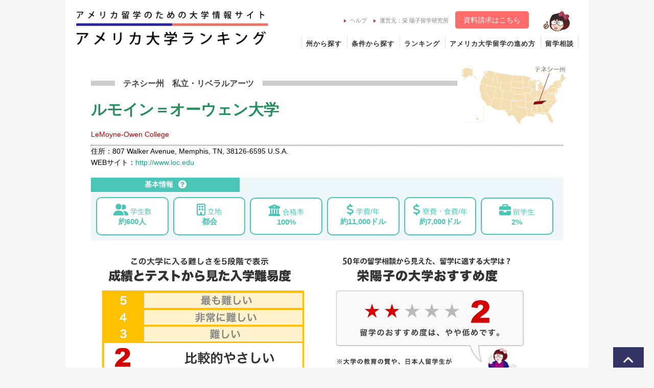

--- FILE ---
content_type: text/html; charset=UTF-8
request_url: https://www.ryugaku.ne.jp/search/data?ipeds=220604
body_size: 31518
content:
<!DOCTYPE html>
<html lang="ja">
  <head>
    <meta http-equiv="Content-Type" content="text/html; charset=utf-8">
    <title>ルモイン＝オーウェン大学の留学情報｜アメリカ大学ランキング</title>
    <meta name="description" content="ルモイン＝オーウェン大学/LeMoyne-Owen College(テネシー州)の大学の概要です。アメリカ留学に役立つ、入学難易度、留学生へのおすすめ度、学費や学生の構成、キャンパス情報などを掲載しています。">
    <meta name="language" content="ja">
    <meta http-equiv="content-style-type" content="text/css">
    <meta http-equiv="content-script-type" content="text/javascript">
    <meta name="viewport" content="width=device-width">
        <meta name="robots" content="noarchive">
    <link rel="shortcut icon" href="/favicon.ico">
    <link rel="stylesheet" href="/css/design.css">
    <link rel="stylesheet" media="screen and (max-width: 767px)" href="/css/design_sp.css">
    <link rel="stylesheet" media="screen and (min-width: 768px),print" href="/css/design_pc.css">
    <link rel="stylesheet" media="screen and (max-width: 767px)" href="/css/design_data_sp.css"/>
    <link rel="stylesheet" media="screen and (min-width: 768px),print" href="/css/design_data_pc.css"/>
<!--▼OGP（SNS対策）-->
    <meta property="og:title"       content="ルモイン＝オーウェン大学の留学情報｜アメリカ大学ランキング">
    <meta property="og:type"        content="article">
    <meta property="og:url"         content="https://www.ryugaku.ne.jp/search/data?ipeds=220604">
    <meta property="og:description" content="ルモイン＝オーウェン大学/LeMoyne-Owen College(テネシー州)の大学の概要です。アメリカ留学に役立つ、入学難易度、留学生へのおすすめ度、学費や学生の構成、キャンパス情報などを掲載しています。">
    <meta property="og:site_name"   content="アメリカ大学ランキング">
    <meta property="og:locale"      content="ja_JP">
    <meta property="og:image"       content="https://www.ryugaku.ne.jp/images/general/ogpthmb_00.jpg">
<!--▲OGP（SNS対策）-->
<!-- Google Tag Manager -->
<script>(function(w,d,s,l,i){w[l]=w[l]||[];w[l].push({'gtm.start':
new Date().getTime(),event:'gtm.js'});var f=d.getElementsByTagName(s)[0],
j=d.createElement(s),dl=l!='dataLayer'?'&l='+l:'';j.async=true;j.src=
'https://www.googletagmanager.com/gtm.js?id='+i+dl;f.parentNode.insertBefore(j,f);
})(window,document,'script','dataLayer','GTM-5SWLDV');</script>
<!-- End Google Tag Manager -->

<meta name="google-site-verification" content="OMmwzD_b3I5ca9PcB1Jp_4Ue9gxflbIHNqEH3LiwyNc">

  </head>
  <body>
<header class="header_wrap">
  <div id="header">
    <div class="hdr_logo">
    <a href="/">
    <img src="/images/nejp_logo.png" alt="アメリカ留学のための大学情報 アメリカ大学ランキング">
   </a>
    </div>
    <div class="g_nav sponly_block">
      <a href="/form/ne_request">資料請求</a>
    </div>
    
    <nav class="hdr_nav_pc pconly_block">
    <ul class="h_nav_s">
     <li>
     　<a href="/knowledge/help"><img src="/images/icn_listArrowRed.gif" alt="矢印">ヘルプ</a>
     </li>
     <li>
      <a href="/service"><img src="/images/icn_listArrowRed.gif" alt="矢印">運営元：栄 陽子留学研究所</a>
     </li>
     <li class="h_cta">
      <a href="https://www.ryugaku.ne.jp/form/ne_request">資料請求はこちら</a>
     </li>
     <li class="h_yoko">
   <img src="/images/icn_yoko.png" alt="陽子ちゃんマーク">
     </li>
    </ul>

    <ul class="h_nav_list">
     <li><a href="/search/map">州から探す</a></li>
     <li><a href="/search/adv">条件から探す</a></li>
     <li><a href="/ranking">ランキング</a></li>
     <li><a href="/knowledge/flow">アメリカ大学留学の進め方</a></li>
     <li class="menu_last"><a href="/service/consult">留学相談</a></li>
    </ul>
   </nav>
  </div>
  
  <!--▼ハンバーガーボタン▼-->
  <div class="el_humburger sponly_block">
    <input type="checkbox" id="el_humburger-check">
    <label for="el_humburger-check" class="el_humburger-btn"><span></span></label>
    <!--▼ハンバーガーメニューで呼び出されるナビゲーション▼-->
    <label for="el_humburger-check" ><span class="navi_bg sponly_block"></span></label>
    <div class="navi sponly_block">
      <div class="navi_inner">
        <div class="navi_item">
         <form action="/search/list" method="get" style="margin:0px;">
           大学名クイック検索<br>
           <input name="name" id="s_name" type="text" placeholder="大学名を入力（日本語・英語）">
           <button type="submit" class="submit_btn_1">検索</button>
          </form>
        </div>
        <div class="navi_flex">
          <div class="navi_item"><a href="/search/map">大学を州から探す</a></div>
          <div class="navi_item"><a href="/search/adv">大学を条件から探す</a></div>
          <div class="navi_item"><a href="/ranking">ランキング</a></div>
          <div class="navi_item"><a href="/knowledge/flow">アメリカ大学留学の進め方</a></div>
          <div class="navi_item"><a href="/knowledge/scholarship/index">返済不要の奨学金</a></div>
          <div class="navi_item"><a href="/blog" class="nonborder">アメリカ留学ブログ</a></div>
          <div class="navi_item"></div>
          <div class="navi_item"></div>
          <div class="navi_item"><a href="/service/seminars">・無料 留学講演会</a></div>
          <div class="navi_item"><a href="/service/consult">・留学相談してみる</a></div>
          <div class="navi_item"><a href="/form/ne_request">・資料請求する</a></div>
        </div>
      </div>
    </div>
    <!--▲ハンバーガーメニューで呼び出されるナビゲーション▲-->
  </div>
  <!--▲ハンバーガーボタン▲-->
</header>
    <nav class="hdr_nav_sp sponly_block">
      <ul class="h_nav_list_sp">
       <li class="noleft"><a href="/search/map">州から探す</a></li>
       <li><a href="/search/adv">条件から探す</a></li>
       <li class="end"><a href="/knowledge/flow">アメリカ大学留学の進め方</a></li>
      </ul>
    </nav>

<div class="mainbody_wrapper">
<!-- 本文 -->
<article class="main_body" >
  <div>


  



  
                                                                            




    




                
    







<div class="datapage">
    <div id="breadcrumbs">
      <ul>
        <li><a href="/">アメリカ留学トップ</a> </li>
        <li>&gt; <a href="/search/adv">条件から検索</a> </li>
        <li>&gt; <strong>ルモイン＝オーウェン大学の留学情報</strong></li>
      </ul>
    </div>

<article>
<section class="univ_info">

 <div class="univ_info_cat">
   <ul>
     <li class="">テネシー州　</li><li class="">私立</li><li class="">・リベラルアーツ</li>
   </ul>
 </div>
 <h1>ルモイン＝オーウェン大学</h1>
 <p class="univ_ename">LeMoyne-Owen College</p> <p>住所：807 Walker Avenue, Memphis, TN, 38126-6595 U.S.A.</p>
 <p>WEBサイト：<a href="http://www.loc.edu" target="_blank">http://www.loc.edu</a></p>
  <img class="pconly_block" src="/images/search/TN.gif" alt="TN州の位置"　>

</section>


<section class="univ_bdata bcl_whi_11">

<div class="univ_bdata_wrap">

<!-- ▲画像イメージがあった時のみ▲ -->
<div class="bdata_wrap1">
 <h2>基本情報<a href="/knowledge/flow/howto/aboutdata.html#A"><img class="helpicon" src="/images/help_icn.gif" /></a></h2>
 
 <div class="bdata_detail">
 <ul>
  <li><span class="bdata_icon"><i class="fas fa-user-friends"></i></span> 学生数</li>
  <li>約600人</li>
 </ul>
 <ul>
  <li><span class="bdata_icon"><i class="far fa-building"></i></span> 立地</li>
  <li>都会</li>
 </ul>
 <ul>
  <li><span class="bdata_icon"><i class="fas fa-university"></i></span> 合格率</li>
  <li>100%</li>
 </ul> 
 <ul>
  <li><span class="bdata_icon"><i class="fas fa-dollar-sign"></i></span> 学費/年</li>
  <li>約11,000ドル</li>
 </ul>  
 <ul>
  <li><span class="bdata_icon"><i class="fas fa-dollar-sign"></i></span> 寮費・食費/年</li>
  <li>約7,000ドル</li>
 </ul> 
 <ul>
  <li><span class="bdata_icon"><i class="fas fa-briefcase"></i></span> 留学生</li>
  <li>2%</li>
 </ul>
 
 </div>
</div>

</div>

</section>



<section class="univ_conbox"> 

<div class="conbox_wrap">
 <img src="/images/rank_lev2.png" alt="大学の入学難易度">
</div>
 
<div class="conbox_wrap_srank"> 
 <img src="/images/sakae_rank_lev2.png" alt="栄 陽子の大学おすすめ度">
</div>

</section>


<br />

<section class="bcl_whi_11">
<h3 class="txt_ul">大学の紹介</h3>
<p>1862年創立。大都市メンフィスにあるキリスト教系の小規模な私立大学。伝統的にアフリカ系アメリカ人（黒人）学生が多く、いまでも在学生のほとんどが黒人。ビジネス、犯罪学、教育学などが人気の専攻分野で、リベラルアーツ・カレッジではあるが職業に密接した分野に人気が高い。インターンシップの機会にも恵まれている。キャンパスはメンフィスの中心部まで車で10分ほどで、商業・娯楽・医療施設などへのアクセスがいいが、キャンパス内は落ち着いた雰囲気が保たれている。キリスト教の教えを反映し、キャンパス内は禁酒で服装規定もある。</p>

</section>

</article>

<article>
<h2><img src="/images/icon_gpa.png">成績とテストスコア<a href="/knowledge/flow/howto/aboutdata.html#B"><img class="helpicon" src="/images/help_icn.gif" /></a></h2>
<p class="hint_link"><a href="/knowledge/flow/research/standard.html">【留学のヒント】アメリカ大学の入学基準</a></p>

<section class="bcl_whi_11">
 <div class="gpa_lvl">
  <h3>入学生の高校の成績平均値（GPA）</h3>
  <p><span class="kred num_lvl">2.5</span>&nbsp;/&nbsp;<b>4.0</b></p>

 <div class="lvl_bar">
 
  <table class="gpabox">
  <tr>
  <th colspan="4">
  <div class="bar_col6" style="width:62.5%"></div></th>
  <td class="table_end"></td>
  </tr>
  <tr>
  <td>0.0</td>
  <td>1.0</td>
  <td>2.0</td>
  <td>3.0</td>
  <td class="table_end">4.0</td>
  </tr>
  </table>

 </div>

 </div>
 
 
 <p>合否を決める最重要ポイントです。GPA（ジーピーエー）とは Grade Point Average の略で、4.0が満点で表される＜成績平均値＞のこと。アメリカの大学が最も重視します。</p>

</section>


</article>




<article>

<h2><img src="/images/icon_student.png">入学情報<a href="/knowledge/flow/howto/aboutdata.html#C"><img class="helpicon" src="/images/help_icn.gif" /></a></h2>
<p class="hint_link"><a href="/knowledge/flow/application">【留学のヒント】出願に必要なものとは</a></p>

<section class="bcl_whi_11">

 <h3 class="txt_ul">受験情報</h3>
  
 <div class="exam_info">
  <ul>
   <li>合格率</li>
   <li>：</li>
   <li>100%</li>
  </ul> 
 
  <ul>
   <li>出願者数</li>
   <li>：</li>
   <li>451人</li>
  </ul> 

  <ul>
   <li>合格者数</li>
   <li>：</li>
   <li>449人</li>
  </ul>
 </div> 

</section>


<section class="bcl_whi_11">
<h3 class="txt_ul">出願期限</h3>
 <div class="data_2column">
  <ul>
   <li>出願期限</li>
   <li>：</li>
   <li>4月1日</li>
  </ul>  
  <ul>
   <li>先願(early action)</li>
   <li>：</li>
   <li>なし</li>
  </ul> 
  <ul>
   <li>単願(early decision)</li>
   <li>：</li>
   <li>なし</li>
  </ul> 
  <ul>
   <li>補欠の有無</li>
   <li>：</li>
   <li>なし</li>
  </ul>
  <ul>
   <li>編入生の受け入れ</li>
   <li>：</li>
   <li>あり</li>
  </ul>
 </div> 

</section>
</article>

<article>
<h2><img src="/images/icon_cost.png">留学にかかる費用<a href="/knowledge/flow/howto/aboutdata.html#D"><img class="helpicon" src="/images/help_icn.gif" /></a></h2>
<p class="hint_link"><a href="/knowledge/flow/select/budget.html">【留学のヒント】留学費用と返済不要の奨学金</a></p>

<section class="bcl_whi_11 clear">

<div class="univ_exp">
 <ul>
   <li>学費</li>
   <li>：</li>
   <li>約11,000ドル/年</li>
 </ul>
 <ul>
   <li>寮費・食費</li>
   <li>：</li>
   <li>約7,000ドル</li>
 </ul>
 <ul>
   <li>教材費の目安</li>
   <li>：</li>
   <li>約1,300ドル/年</li>
 </ul>  

</div>

<p>※アメリカの大学では返済不要の奨学金が留学生に提供されることもあります。奨学金について詳しくは、「<a href="https://www.ryugaku.ne.jp/knowledge/scholarship">返済不要の奨学金を得てアメリカに大学留学</a>」を参考にしてください。</p>

</section>

</article>





<article>

<h2><img src="/images/icon_academic.png">学生生活<a href="/knowledge/flow/howto/aboutdata.html#E"><img class="helpicon" src="/images/help_icn.gif" /></a></h2>

<section class="univ_academic bcl_whi_11">

<div class="data_2column">
 <ul>
  <li>学期制</li>
  <li>:</li>
  <li>セメスター制</li>
 </ul>
 <ul>
  <li>卒業に必要な単位数</li>
  <li>:</li>
  <li>120 credit hours</li>
 </ul>
 <ul>
  <li>学生/教員数比</li>
  <li>:</li>
  <li>14：1</li>
 </ul> 
 <ul>
  <li>ESL</li>
  <li>:</li>
  <li>なし</li>  
 </ul>
 <ul>
  <li>学習サポートの有無</li>
  <li>:</li>
  <li>あり</li>
 </ul> 
 <ul>
  <li>クリニックの有無</li>
  <li>:</li>
  <li>あり</li>
 </ul>
 <ul>
  <li>インターシップ</li>
  <li>:</li>
  <li>あり</li>  
 </ul>
 <ul>
  <li>サマースクール</li>
  <li>:</li>
  <li>あり</li>  
 </ul>
 <ul>
  <li>留学プログラム</li>
  <li>:</li>
  <li>あり</li>  
 </ul> 
</div>

</section>

</article>




<article> 

<h2><img src="/images/icon_students.png">学生構成<a href="/knowledge/flow/howto/aboutdata.html#F"><img class="helpicon" src="/images/help_icn.gif" /></a></h2>

<section class="univ_students">

<div class="univ_students_sum">
 <ul>
   <li>学部生数</li>
   <li>：</li>
   <li>約600人<br /></li>
 </ul>
 <ul>
   <li>大学院生数</li>
   <li>：</li>
   <li>約600人<br /></li>
 </ul>  
 <ul>
   <li>全学生数</li>
   <li>：</li>
   <li>約1,200人</li>
 </ul>
</div>


<div class="flex_box">

  <div class="propo_wrap">
  <table>
   <tr>
   <th colspan="2">25歳以上の割合：</th>
   </tr>
   <tr>
     <td class="bar_gray"><div class="bar_col3" style="width:32%"></div></td>
   </tr>
   <tr>
     <td>25歳以上&nbsp;約32%</td>
   </tr>
  </table> 
  <table>
   <tr>
     <th colspan="2">男女の割合：</th>
   </tr>
   <tr>
     <td class="bar_gender"><div class="bar_col3" style="width:35%"></div></td>
   </tr>
  <tr>
   <td>男 35%　<span>女 65%</span></td>
   </tr>
  </table>
    <table>
   <tr>
   <th colspan="2">寮生の割合：</th>
   </tr>
   <tr>
   <td class="bar_gray"><div class="bar_col3" style="width:20%"></div></td>
   <tr>
   <td>寮生&nbsp;20%　<span>通学生&nbsp;80%</span></td>
   </tr>
   </tr>
  </table> 
  
   <table>
   <tr>
   <th colspan="2">留学生の割合：</th>
   </tr>
   <tr>
   <td class="bar_gray"><div class="bar_col3" style="width:2%"></div></td>
   </tr>
   <tr>
   <td>留学生&nbsp;2%</td>
   </tr>
  </table> 
  </div> 
  

  <div class="propo_wrap2">
    <h3><span><i class="fas fa-globe-americas"></i></span> 人種の構成</h3>
    <table>
            <tr>
    <th class="bar_catg">白人系</th>
    </tr>
    <tr>
    <td class="bar_value"><div class="bar_col2" style="width:1%"></td>
    <th class="bar_rate">1%</th>
    </tr>
                <tr>
    <th class="bar_catg">黒人系</th>
    </tr>
    <tr>
    <td class="bar_value"><div class="bar_col2" style="width:95%"></td>
    <th class="bar_rate">95%</th>
    </tr>
            <tr>
    <th class="bar_catg">ヒスパニック系</th>
    </tr>
    <tr>
    <td class="bar_value"><div class="bar_col2" style="width:2%"></td>
    <th class="bar_rate">2%</th>
    </tr>
                        </table>
  
  </div>

</div> <!-- end flex_box -->

</section>

</article>






<article>

<h2><i class="fas fa-briefcase"></i> 卒業と就職<a href="/knowledge/flow/howto/aboutdata.html#G"><img class="helpicon" src="/images/help_icn.gif" /></a></h2>
<p class="hint_link"><a href="/blog/entry/id/138">【留学体験談】留学生の就活とは？</a></p>
<!--<p class="hint_link"><a href="/blog/entry/id/139">【留学体験談】アメリカ最大就活イベントの様子</a></p>-->

<section class="univ_academic bcl_whi_11 clear">

<div class="data_2column">
 <ul>
  <li>２年生への進学率</li>
  <li>:</li>
  <li>48%</li>  
 </ul>  
 <ul>
  <li>卒業率</li>
  <li>:</li>
  <li>---</li>  
 </ul>
 <ul>
  <li>就職率</li>
  <li>:</li>
  <li>---</li>  
 </ul>
 <ul>
  <li>就職カウンセリングを受けた割合</li>
  <li>:</li>
  <li>---</li>  
 </ul>  
 <ul>
  <li>求人企業・団体数</li>
  <li>:</li>
  <li>---</li>  
 </ul>
 <ul>
  <li>6か月内就職者の平均初年収</li>
  <li>:</li>
  <li>---</li>  
 </ul>
 <ul>
  <li>大学院進学率</li>
  <li>:</li>
  <li>---</li>  
 </ul>
</div> 
</section>
</article>

<article>
<h2><img src="/images/icon_univ.png">この大学と特徴が似ている大学<a href="/knowledge/flow/howto/aboutdata.html#H"><img class="helpicon" src="/images/help_icn.gif" /></a></h2>
<section class="univ_popular">
<div class="univ_popular_list">
<div class="univ_block">
    <a href="/search/data?ipeds=992501">
    <div class="u_categ">
      私立・
      
      リベラルアーツ
    </div>
    <div class="u_namej">アキナス・カレッジ</div>
    <div class="u_namee">Aquinas College</div>
    <div class="u_data1">入学難易度：比較的やさしい</div>
    <div class="u_data">おすすめ度：<span style="color:#ff0000">★★☆☆☆</span></div>
    <div class="u_data">学生数：約300人</div>
    <div class="u_data">立地：都会</div>
    <div class="u_data">合格率：52%</div>
    <div class="u_data">学費：約27,000ドル/年</div>
    </a>
</div>
<div class="univ_block">
    <a href="/search/data?ipeds=220598">
    <div class="u_categ">
      私立・
      
      リベラルアーツ
    </div>
    <div class="u_namej">レーン・カレッジ</div>
    <div class="u_namee">Lane College</div>
    <div class="u_data1">入学難易度：比較的やさしい</div>
    <div class="u_data">おすすめ度：<span style="color:#ff0000">★★☆☆☆</span></div>
    <div class="u_data">学生数：約1,000人</div>
    <div class="u_data">立地：郊外</div>
    <div class="u_data">合格率：61%</div>
    <div class="u_data">学費：約10,000ドル/年</div>
    </a>
</div>
<div class="univ_block">
    <a href="/search/data?ipeds=220701">
    <div class="u_categ">
      私立・
      
      リベラルアーツ
    </div>
    <div class="u_namej">テネシー・サザン大学</div>
    <div class="u_namee">University of Tennessee Southern</div>
    <div class="u_data1">入学難易度：比較的やさしい</div>
    <div class="u_data">おすすめ度：<span style="color:#ff0000">★★☆☆☆</span></div>
    <div class="u_data">学生数：約900人</div>
    <div class="u_data">立地：小さな町</div>
    <div class="u_data">合格率：80%</div>
    <div class="u_data">学費：約9,000ドル/年</div>
    </a>
</div>
<div class="univ_block">
    <a href="/search/data?ipeds=221731">
    <div class="u_categ">
      私立・
      
      リベラルアーツ
    </div>
    <div class="u_namej">テネシー・ウェズリアン大学</div>
    <div class="u_namee">Tennessee Wesleyan University</div>
    <div class="u_data1">入学難易度：比較的やさしい</div>
    <div class="u_data">おすすめ度：<span style="color:#ff0000">★★☆☆☆</span></div>
    <div class="u_data">学生数：約900人</div>
    <div class="u_data">立地：小さな町</div>
    <div class="u_data">合格率：61%</div>
    <div class="u_data">学費：約26,000ドル/年</div>
    </a>
</div>
</div>
</section>
</article>

<article>
<h2><img src="/images/icon_univ.png">立地＆アクセス<a href="/knowledge/flow/howto/aboutdata.html#L"><img class="helpicon" src="/images/help_icn.gif" /></a></h2>
<p class="hint_link"><a href="/knowledge/flow/select/region.html">【留学のヒント】地域や州ごとの特色</a></p>
<section class="univ_place bcl_whi_11">
<div class="univ_place_wrap">  
 <ul>
   <li>立地</li>
   <li>：</li>
   <li>都会</li>
 </ul>
 <ul>
   <li>キャンパス面積</li>
   <li>：</li>
   <li>約0.1㎢ </li>
 </ul>
 <ul>
   <li>近隣の大きな都市</li>
   <li>：</li>
   <li>Memphis, Tennessee</li>
 </ul> 
  <ul>
   <li>近隣の空港</li>
   <li>：</li>
   <li>Memphis International</li>
 </ul>
</div>
  <script type="text/javascript" src="//maps.google.com/maps/api/js?key=AIzaSyD9W1lbF7uZvAkSk3k2zWIBiYClcIr_0J0&callback=Function.prototype" async></script>
  <iframe style="width:100%;height:320px;" frameborder="0" scrolling="no" marginheight="0" marginwidth="0" class="lozad" data-src="https://www.google.com/maps/embed/v1/place?key=AIzaSyAAy5Mqy53rOTKYkuZbb_m9tVv5uAml1i0&amp;q=LeMoyne-Owen College,807 Walker Avenue,Memphis"></iframe>
</section>
</article>


<article class="menu">
<h2><img src="/images/icon_student.png">専攻一覧<a href="/knowledge/flow/howto/aboutdata.html#I"><img class="helpicon" src="/images/help_icn.gif" /></a></h2>
<p class="hint_link"><a href="/knowledge/flow/select/major.html">【留学のヒント】専攻と選び方</a></p>

<section class="major_list bcl_whi_11 clear">

  <h3>コミュニケーション</h3>
  <ul>
      <li>Speech Communication and Rhetoric</li>
      <li>Communication, Journalism, and Related Programs, Other</li>
    </ul>
  <h3>コンピュータ</h3>
  <ul>
      <li>Computer and Information Sciences, General</li>
      <li>Information Technology</li>
      <li>Computer Science</li>
      <li>Computer/Information Technology Services Administration and Management, Other</li>
    </ul>
  <h3>教育学</h3>
  <ul>
      <li>Education, General</li>
      <li>Special Education and Teaching, General</li>
      <li>Early Childhood Education and Teaching</li>
      <li>English/Language Arts Teacher Education</li>
      <li>Mathematics Teacher Education</li>
      <li>Science Teacher Education/General Science Teacher Education</li>
      <li>Social Studies Teacher Education</li>
    </ul>
  <h3>文学</h3>
  <ul>
      <li>English Language and Literature, General</li>
    </ul>
  <h3>リベラルアーツ</h3>
  <ul>
      <li>Liberal Arts and Sciences/Liberal Studies</li>
      <li>General Studies</li>
      <li>Humanities/Humanistic Studies</li>
      <li>Liberal Arts and Sciences, General Studies and Humanities, Other</li>
    </ul>
  <h3>生命科学</h3>
  <ul>
      <li>Biology/Biological Sciences, General</li>
    </ul>
  <h3>数学・統計学</h3>
  <ul>
      <li>Mathematics, General</li>
    </ul>
  <h3>化学</h3>
  <ul>
      <li>Chemistry, General</li>
    </ul>
  <h3>犯罪学・安全保障学</h3>
  <ul>
      <li>Criminal Justice/Law Enforcement Administration</li>
      <li>Criminal Justice/Safety Studies</li>
    </ul>
  <h3>行政学・ソーシャルワーク</h3>
  <ul>
      <li>Human Services, General</li>
      <li>Social Work</li>
    </ul>
  <h3>社会学</h3>
  <ul>
      <li>Social Sciences, General</li>
      <li>Sociology, General</li>
    </ul>
  <h3>政治学</h3>
  <ul>
      <li>Political Science and Government, General</li>
    </ul>
  <h3>アート</h3>
  <ul>
      <li>Art/Art Studies, General</li>
    </ul>
  <h3>音楽</h3>
  <ul>
      <li>Music, General</li>
    </ul>
  <h3>ビジネス</h3>
  <ul>
      <li>Business Administration and Management, General</li>
      <li>Accounting</li>
    </ul>
  <h3>歴史学</h3>
  <ul>
      <li>History, General</li>
    </ul>
</section>

</article> 



<article>

<h2><img src="/images/icon_sports.png">スポーツ一覧<a href="/knowledge/flow/howto/aboutdata.html#J"><img class="helpicon" src="/images/help_icn.gif" /></a></h2>

<section class="major_list bcl_whi_11">
<div class="flex_box">
  <div class="half_box">
  <h3 class="sport_man">男子スポーツ</h3>
  <ul>
                <li>野球 (NCAA:2)</li>
                          <li>バスケットボール (NCAA:2)</li>
                          <li>ゴルフ (NCAA:2)</li>
                            <li>テニス (NCAA:2)</li>
                          <li>陸上 (NCAA:2)</li>
                            <li>クロスカントリー・ランニング (NCAA:2)</li>
            </ul>
  </div>

  <div class="half_box">
  <h3 class="sport_woman">女子スポーツ</h3>
  <ul>
                <li>バスケットボール (NCAA:2)</li>
                          <li>ソフトボール (NCAA:2)</li>
                        <li>テニス (NCAA:2)</li>
                        <li>陸上 (NCAA:2)</li>
                        <li>バレーボール (NCAA:2)</li>
                        <li>クロスカントリー・ランニング (NCAA:2)</li>
            </ul>
</div>
<br style="clear:both;" />

</section>

</article>




<center>
<div class="top_lect_ban" style="display:block;margin:20px auto;">
	    <a href="https://www.ryugaku.com/lecture" target="_blank">
		    <img src="/images/lec_ban_pc.jpg" class="pconly_block" style="width:75%">
		    <img src="/images/lec_ban_sp.jpg" class="sponly_block">
	    </a>
	    </div>
</center>



<div class="data_bnr">

<a href="https://www.ryugaku.ne.jp/service/seminars.html">
 <img src="/images/btn_lec2020.gif" alt="留学講演会">
</a>

<a href="https://www.ryugaku.ne.jp/form/request">
 <img src="/images/btn_inq2020_b.gif" alt="資料請求">
</a>

</div>



</div>



<!-- Googlemap遅延読み込み -->
<script type="text/javascript" src="/js/lozad.min.js"></script>
<script>
  <!--
  const observer = lozad();
  observer.observe();
  -->
</script>


</div>
  </div>
</article>
</div><!-- mainbody_wrapper end-->

<footer>
<div class="f_gnavi_pc pconly_block">
  <ul>
    <li><a href="/search/map">州から探す</a></li>
    <li><a href="/search/adv">条件から探す</a></li>
    <li><a href="/ranking">アメリカの大学ランキング</a></li>
    <li><a href="/knowledge/flow">アメリカ大学留学の進め方</a></li>
  </ul>
  <ul>
    <li><a href="/knowledge">アメリカの大学を知ろう</a></li>
    <li><a href="/knowledge/scholarship">留学生への奨学金</a></li>
    <li><a href="/service/consult">留学相談</a></li>
    <li><a href="/service/seminars">留学講演会</a></li>
  </ul>
  <ul>
    <li><a href="/form/ne_request">資料請求</a></li>
    <li><a href="/blog">アメリカ留学ブログ</a></li>
    <li><a target="_blank" href="/twoyear/">コミュニティ・カレッジ</a></li>
    <li><a target="_blank" href="http://high.ryugaku.ne.jp/">アメリカ高校ランキング</a></li>
  </ul>
  <ul>
    <li><a href="/guide/about">アメリカ大学ランキングとは</a></li>
    <li><a href="/knowledge/help">ヘルプ</a></li>
    <li><a href="/guide/sitemap">サイトマップ</a></li>
    <li><a href="/service">運営元</a></li>
  </ul>

</div>

<div class="f_gnavi_sp sponly_block">
  <ul>
    <li><a href="/search/map">州から探す</a></li>
    <li><a href="/search/adv">条件から探す</a></li>
    <li><a href="/ranking">アメリカの大学ランキング</a></li>
    <li><a href="/knowledge/flow">アメリカ大学留学の進め方</a></li>
    <li><a href="/knowledge/scholarship">留学生への奨学金</a></li>
   <li><a href="/guide/about">アメリカ大学ランキングとは</a></li>
  </ul>
</div>

<p><span style="font-size: 0.9em">&copy; 2025 アメリカ大学ランキング</span></p>

<p><span style="font-size: 0.9em">運営元：栄 陽子留学研究所 <br class="sponly_block">(大学留学のご相談は<a href="tel:03-3224-0777" style="color: #fff; text-decoration: underline;">03-3224-0777</a>まで)</span></p>


</footer>













<!-- ▼PC 下部固定CTA -->
<!--
page_url=/search/data?ipeds=220604
-->
<a href="/service/seminars.html?float_cta_c01">
<div id="float_cta_c01_wrap">
  <div id="float_cta_c01" class="pconly_block">
   <p class="float_cta_subttl">2/28</p>
   <p>しっかり分かる</p>
   <p class="float_cta_ttl">留学講演会</p>
   <p>></p>
 </div>
</div>
</a>
<a href="/form/request?float_cta_c02">
<div id="float_cta_c02_wrap">
  <div id="float_cta_c02" class="pconly_block">
   <p>まずは</p>
   <p class="float_cta_ttl">資料請求</p>
   <p>></p>
 </div>
</div>
</a>
<div id="page_top" class="pconly_block"><a href="#"></a></div>
<!-- ▲PC 下部固定CTA -->

<!-- ▼SP 下部固定CTA -->
<div id="ftr_cta_sp" class="sponly_block">
<a href="/service/seminars.html?ftr_cta_sp_3">
<div id="ftr_cta_sp_2">
 <p><i class="fas fa-chalkboard-teacher"></i>  留学講演会</p>
</div></a>
<a href="/form/request?float_cta_c02">
<div id="ftr_cta_sp_3">
 <p><i class="fas fa-user-circle"></i>  資料請求</p>
</div></a>
<a href="#">
<div id="ftr_cta_sp_1">
 <p><i class="fas fa-angle-up"></i></p>
</div></a>
</div>
<!-- ▲SP 下部固定CTA -->


        <link href="/css/fontawesome_v5_6_1_all.css" rel="stylesheet">
    <link href="https://fonts.googleapis.com/css?family=Noto+Serif+JP&display=swap" rel="stylesheet">
    <script src="/js/floatCta.js"></script>

<!--▼追加CSS等 -->






<!-- 固定フッター 2025.6.25 追加-->


<style>

.c_box  {
	display:none;
	}

@media screen and (max-width: 768px) {
  .side-banners .banner,
  #page-top {
    display: none;
  }
  
  .c_box {
	  display: block
  }
  
  	#cv_foot {
		position: fixed;
		bottom: 0;
		z-index: 9999;
		background: #393939;
		color: #fff;
		width: 100%;
		padding: 19px 0 23px 0;
		display: block;
	}
	
	#cv_foot ul {
		display: flex;
		justify-content:space-between;
		text-align: center;
	}
	
	#cv_foot ul li {
		list-style: none;
		margin: 0 !important;
		/*font-weight: bold;*/
		line-height: 120%;
		position: relative;
	}
	
	#cv_foot i {
		font-size: 25px !important;
		margin-bottom:12px;
			}
			
	#cv_foot li span {
		font-size: 12px !important;
		color: #bebebe;
		white-space: nowrap
	}
	
	.active_color,
	.active_color span {
		color:#4a89dc !important
	}
	
	#cv_foot a:active,
	#cv_foot a:active span{
		color : #4a89dc;
	}	
	
	#cv_foot a {
		display: block;
		width:25%;
		color:#fff !important;
	}

	.soon {
	background: /*#00a717*/ #ff0000;
	color: #fff;
	font-weight: bold;
	font-size: 8.5px;
	padding: 1px 2px;
	border-radius: 20px;
	position: absolute;
	top:-5px;
	right: 18px;
	}
  
}

	</style>

<link rel="stylesheet" href="https://cdnjs.cloudflare.com/ajax/libs/font-awesome/6.5.1/css/all.min.css">

<div class="c_box">
<div id="cv_foot">
	<ul>
	<a href="/"><li><i class="fa-solid fa-house"></i><br><span>ホーム</span></li></a>
	<a href="/search/map"><li><i class="fa-solid fa-magnifying-glass"></i><br><span>州から大学を探す</span></li></a>
	<a href="/service/seminars.html"><li><i class="fa-solid fa-comments"></i><br><span>留学講演会</span><div class="soon">2/28</div></li></a>
	<a href="/service/consult.html"><li><i class="fa-solid fa-user-group"></i></i><br><span>留学相談</span></li></a>
		
		
</ul>

</div>
<div>
<!-- 固定フッター -->

</body>
</html>
<!--  -->

--- FILE ---
content_type: text/css
request_url: https://www.ryugaku.ne.jp/css/design.css
body_size: 5459
content:
@charset "UTF-8";

/*-------------------------------------------------------
 NORMALIZE
-------------------------------------------------------*/
/*! normalize.css v2.0.1 | MIT License | git.io/normalize.css */
/* Corrects block display not defined in IE8/9. */
article,aside,details,figcaption,figure,footer,header,hgroup,nav,section,summary{display:block}

audio,canvas,video{display:inline-block}
audio:not([controls]){display:none;height:0}
[hidden]{display:none}
body{margin:0}
h1,h2,h3,h4,h5,h6,p,ul,ol,dl,table,pre{margin-top:0}
*{margin:0;padding:0}
a:focus{outline:thin dotted}
a:hover,a:active{outline:0}
html{}
h1{font-size:2em}
p,li,dt,dd,th,td,pre{-ms-line-break:strict;line-break:strict;-ms-word-break:break-strict;word-break:break-strict}
abbr[title]{border-bottom:1px dotted}
b,strong{font-weight:bold}
dfn{font-style:italic}
mark{background:#ff0;color:#000}
pre{white-space:pre;white-space:pre-wrap;word-wrap:break-word}
q{quotes:“\201C” “\201D” “\2018” “\2019”}
small{font-size:80%}
sub,sup{font-size:75%;line-height:0;position:relative;vertical-align:baseline}
sup{top:-0.5em}
sub{bottom:-0.25em}
img{max-width:100%;vertical-align:middle;border:0}
svg:not(:root){overflow:hidden}
figure{margin:0}
fieldset{border:1px solid silver;margin:0 2px;padding:.35em .625em .75em}
legend{border:0;padding:0}
button,input,select,textarea{font-family:inherit;font-size:100%;margin:0}
button,input{line-height:normal}
button,input[type="button"],input[type="reset"],input[type="submit"]{-webkit-appearance:button;cursor:pointer}
/}
button[disabled],input[disabled]{cursor:default}
input[type="checkbox"],input[type="radio"]{box-sizing:border-box;padding:0}
input[type="search"]{-webkit-appearance:textfield;-moz-box-sizing:content-box;-webkit-box-sizing:content-box;box-sizing:content-box}
input[type="search"]::-webkit-search-cancel-button,input[type="search"]::-webkit-search-decoration{-webkit-appearance:none}
button::-moz-focus-inner,input::-moz-focus-inner{border:0;padding:0}
textarea{overflow:auto;vertical-align:top}
table{border-collapse:collapse;border-spacing:0}




/*--------------------------------------------------------
　　全体の共通設定
--------------------------------------------------------*/
@media all {


/*----- スムーススクロール -----*/
html {
    scroll-behavior: smooth;
}

/*--------------------------------------------------------
制作作業用のアタリ
-------------------------------------------------------*/
section{
 margin: 0;
 padding: 3%;
}
div {
  margin: 0;
}


/*--------------------------------------------------------
基本スタイル
-------------------------------------------------------*/
/*●リンク文字*/
a{
 text-decoration: none;
 color:#1a9d8d;
}
a:hover{
 color:#49c5b6;
}
a:visited{
 color: #47a99d;
}
a:hover img{
  opacity:0.8;
  filter: alpha(opacity=80);
  -ms-filter: "alpha( opacity=80 )";
  background: #fff;
}


/*●パラグラフ*/
p{
  margin: 0 0 1em 0;
  word-wrap: break-word;
  line-height: 1.6em;
  font-size: 1.6rem;
}
ul,
ol{ margin: 0;
  padding: 0;
}
ul li,
ul.nomark li{
	list-style-type:none;
	padding-left: 0;
	margin: 0.5em 0;
}


/*●画像などの回り込み設定*/
.center{
  text-align: center;
}
/*●floatの回り込み解除*/
.clear{
  clear: both;
  margin: 0;
  padding: 0;
}


/*●文字装飾設定*/
/*下線*/
.underline{ text-decoration: underline!important; }

/*枠線を付ける*/
.border{
  border: 1px solid gray !important;
  padding: 6px;
}
/*枠線を無くす*/
.noborder{ border: 0!important; }
.noborder td{ border: 0!important; }
.box {
  border: 1px solid #959595;
  padding: 0.8em;
  margin-bottom: 1em;
}

dt {
  font-size: 1.1em;
  font-weight: bold;
  margin-bottom: 0.2em;
}
dd {
  margin-left: 1em;
  margin-bottom: 1em;
}

table {
  margin-bottom: 1.5em;
  padding: 0;
  width: 100%;
  border: 1px solid #959595;
  border-collapse: collapse;
}
table th,
table td{
  padding: 0.5em;
  border: 1px solid #959595;
  text-align: left;
  vertical-align: top;
}
table tr.colored td,
table td.colored{
  background-color: #f7f7f7;
}
table th{
  background-color: #f0f0f0;
  font-weight: bold;
}
table tr.gray {
  background: #f0f0f0
}


/* SNS */
div#snsbutton_top ul.lightshare li,
div#snsbutton_bottom ul.lightshare li{
  float: right;
  font-size:0.8em;
  text-align:center;
  width:6em;
  margin-right:0.2em;
  border-radius:0.2em;
  list-style:none;
}
.lightshare li.share-twitter{
  background:#55acee;
  box-shadow:0 2px #2795e9;
}
.lightshare li.share-twitter:hover{
  background:#83c3f3;
}
.lightshare li.share-facebook{
  background:#4a66a0;
  box-shadow:0 2px #2d4373;
}
.lightshare li.share-facebook:hover{
  background:#657fb6;
}
.lightshare li.share-email{
  background:#ed9e04;
  box-shadow:0 2px #ca8500;
}
.lightshare li.share-email:hover{
  background:#f3ab1e;
}
.lightshare a{
  display:block;
  height:1.6em;
  padding-top:0.3em;
  color:#ffffff;
  text-decoration:none;
}
.lightshare a:hover{
  text-decoration:none;
  color:#ffffff;
}


.link_right{
  text-align: right;
}
.link_right a{
  text-decoration: underline;
}

span.red{
  color: red;
  font-weight: bold;
}
.marker_g{
  background: linear-gradient(transparent 40%, #a2f0e7 40%);
}
.marker_o{
  background: linear-gradient(transparent 40%, #ffc185 40%);
}

.coming_soon{
  background-color: #ee4444;
  color: #fff;
  font-weight: bold;
  padding: 0.2rem 1rem;
  font-size: 1.2rem;
}

} /* @media all end */



--- FILE ---
content_type: text/css
request_url: https://www.ryugaku.ne.jp/css/design_data_pc.css
body_size: 12444
content:
@charset "UTF-8";

/*--------------------------------------------------------
   Data Page
--------------------------------------------------------*/
/*-- 標準設定リセット --*/

.datapage h1{
 border: 0 none;
 text-align: left;
}
.datapage section{
 padding: 1% 3%;
}
.datapage h2{
 margin: 0;
 border-radius: 10px 10px 0 0;
}
.datapage h3{
 padding-left: 0;
 border-left: 0 none;
}
.datapage p{
 margin: 0;
}
.datapage table{
 border: 0 none;
}

.datapage table{
 font-size: 1.6rem;
 width: 100%;
 margin: 2rem auto;
}

.datapage table *{
 font-size: 1.6rem;
 /*padding: 0.5rem 1rem;*/
 border: solid 1px #ddd;
}

.datapage table th{
 background: #f5f5f5;
 text-align: left;
}


.datapage section{
 padding-bottom: 1rem;
 border-radius: 0 0 10px 10px;
}
.datapage article{
 background: #fff;
 padding-bottom: 1rem;
 margin-bottom: 1rem;
 border-radius: 10px;
}


.txt_ul{
 font-size: 1.6rem;
 border-bottom: solid 1px #49c5b6;
 padding: 1rem 0;
 margin: 1rem 0;
 border-left: 0 none;
}
.school_mov {
  margin: 1rem 0;
  width: 100%;
  background: black;
  text-align: center;
}
.school_mov iframe{
  width:640px;
  height:360px;
  text-align: center;
}


.datapage h4{
 font-size: 1.6rem;
 color: #341f97;
 margin: 1rem 0;
}



.lvl_bar table{
 table-layout: fixed;
 width: 90%;
 margin: 20px 60px;
}

.lvl_bar table *{
 font-size: 1.4rem;
 font-weight: bold;
 text-align: left;
 border: none;
}
.lvl_bar table .table_end{
 width: 4rem;
}

.lvl_bar th{
 padding: 0;
 background: #fff;
}

.kred{
 color:#EA4E31;
}

.num_lvl{
 font-size: 6.0rem;
 font-weight: bold;
 margin-left: 1.5rem;
}

.lvl_point{
 color:#fff;
 background: #ff9f43;
 text-align: center !important;
}

.ytb_emb{
 background: #333;
 margin: 2em 0;
}

.ytb_emb iframe{
 display: block;
 width: 560px;
 height: 315px;
 margin: 0 auto;
}

.univ_conbox{
 display: flex;
 background: #fff;
 padding: 1rem 2rem;
}

.univ_conbox {
	width: 900px;
	text-align: center;
	margin: 0 auto;
	
}

.conbox_wrap img{
 width:417px !important;
 margin: 10px;
}

.conbox_wrap_srank img {
height: 295px !important;
width: 388px !important;
 margin: 0px 10px 10px 40px !important;
}

.univ_conbox img{
 width: 100%;
 margin: 0 auto;
}



.univ_info{
/* border-top: solid 2px red; */
/*  border-top: solid 2px #49c5b6; */
 background: #fff;
 padding: 3%;
 position: relative;
}

.univ_info img{
 position: absolute;
 top:2.0rem; 
 right: 2.0rem;
 width: 22%;
 height: auto;
}

.univ_info_cat{
 background: linear-gradient(to top,#fff  30%, #ccc 30% 50%, #fff 50%);
 padding: 1% 5% 0%;
 margin-top: 12px;
}

.univ_info ul{
 display:inline-block;
 padding: 10px 2%;
 background: #fff;
}

.univ_info li{
 display: inline;
 font-size: 1.6rem;
 font-weight: bold;
 padding: 10px 0 0 0 !important;
 color: #444;
/* color: #341f97; */
} 

.univ_info h1{
 font-size: 3.0rem;
 color: #BB0000;
 padding: 1rem 0 0;
 width: 620px;
}

.univ_ename{
 color: #BB0000;
 border-bottom: dotted 1px #341f97;
 padding: 0 0 1.0rem;
 margin-bottom: 1.0rem;
}


.univ_info p{
 font-size: 1.4rem;
}

.univ_bdata{
 padding-top: 0;
}
.univ_bdata_wrap{
 display: flex;
 justify-content: flex-start;
 width: 100%;
}
.univ_bdata_wrap h2{
 margin: -1rem 0 0 -1rem;
 width: 30%;
 text-align: center;
 font-size: 1.4rem;
 border-radius: 0;
 padding: 0.5rem 1rem;
 margin-bottom: 1rem;
}
.bdata_wrap1{
 background: #eff7f8;
 width: 100%;
 padding: 1rem 1rem 0;
}
/*
.univ_bdata_wrap h2{
 font-size: 2.0rem !important;
 color: #333;
 background: #fff;
 padding: 1.0rem 0;
}
*/

.bdata_detail{
 padding: 0;
 width: 100%;
 display: flex;
 flex-wrap: wrap;
 justify-content: center;
 align-items: center;
}

.bdata_detail ul{
 list-style: none;
 font-size: 1.4rem;
 border: 2px solid #49c5b6;
 background: #fff;
 margin: 0 1% 1rem 0;
 padding: 1rem 1rem 1.5rem;
 border-radius: 10px;
 flex-basis: 100px;
 flex-grow: 1;
}
.bdata_detail ul li{
 padding: 0;
 margin: 0;
 width: 100%;
 box-sizing: border-box;
 text-align: center;
 color: #49c5b6; 
 cursor: auto;
}

.bdata_detail ul li span.bdata_icon{
 font-size: 2.3rem;
}

.bdata_detail ul li:nth-child(2){
 font-size: 1.5rem;
 font-weight: bold;
}


.bdata_wrap2{
 width: 100%;
 background: #dfe7e8;
}
.bdata_wrap2 img{
 max-width: 100%;
 width: auto;
 max-height: 300px;
 display: block;
 margin: 0 auto;
}



.sisa_recommend{
 display: flex;
 margin: 1.0rem 0;
}

.sisa_recommend img{
 padding-left: 2rem;
 width: 15%;
 height: 15%;
}

.sisa_recommend_lvl li{
 display:inline;
 color: #f5f5f5;
 font-size: 2.4rem;
 margin-right: 1rem
}

.school_txt{
 margin: 0 1rem;
}


.gpa_lvl{
 text-align: center;
 padding: 2rem 0;
}

.gpa_lvl h3{
 font-size: 1.8rem;
}

.gpa_lvl hr{
 margin-left: 10%;
}

.satact_wrap{
 display: flex;
 width: 100%; 
}


.score_wrap{
 display:flex;

}

.score_bar table{
 background: #f5f5f5;
 margin: 0rem 0.5rem 1.5rem 0;
 width: 320px;
}

.score_bar table * {
 text-align: left;
 font-size: 1.3rem;
 font-weight: bold;
 border: none;
 padding: 0;
    
}

.score_bar .bar_head1{
 padding: 0.5rem;
}
.score_bar .bar_head2{
 padding: 0.5rem;
 font-size: 1.2em;
}


.score_bar .bar_catg{
 padding: 0 0.3rem 0 1rem;
 width: 30%; 
 vertical-align: middle  
}

.score_bar .bar_value{
 padding: 0;
 border-bottom:solid 8px #f5f5f5;
 background: #fff;
 width: 60%;  
 height: 30px;
}

.score_bar .bar_rate{
 padding:0 0.5rem; 
 width: 10%; 
 vertical-align: middle  
}


.bar_col1 {display: block;background: #ef837c;height: 100%;}
.bar_col2 {display: block;background: #8cc63f;height: 100%;}
.bar_col3 {display: block;background: #4aace3;height: 100%;}

.bar_col4 {background: #4aace3;color: #fff;}
.bar_col5 {background: #ef837c;color: #fff;}

.bar_col6 {background: #EA4E31;;height:18px; padding: 0.5rem 1rem;}

.exam_info{
 font-size: 1.6rem;
 display: flex;

}

.exam_info ul{
 list-style: none;
 width: 100%;
}

.exam_info li{
 width: 25%;
 display: inline-block;
 vertical-align: middle;
 padding: 0.5rem 0; 

}

.exam_info ul li:nth-child(2){
 width: 5%;
}

.exam_info ul li:nth-child(3){
 font-size: 2.4rem;
 font-weight: bold;
 width: 50%;
}

.data_2column{
 font-size: 1.6rem;
 display: flex;
 flex-wrap: wrap;
 margin-bottom: 3rem;
}

.data_2column ul{
 list-style: none;
 width: 50%;
}

.data_2column li{
 width: 50%;
 display: inline-block;
 vertical-align: top;
 padding: 0;  
}

.data_2column ul li:nth-child(2){
 width: 5%;
}

.data_2column ul li:nth-child(3){
 width: 30%;
 font-size: 1.8rem;
 font-weight: bold;
}


.exam_point{
 display: flex;
}

.exam_point1,
.exam_point2{
 width: 45%;
 margin: 0 2.0rem;
}
.exam_point1{
 border: 1px solid #ff6b6b;
 border-radius: 10px;
}
.exam_point2{
 border: 1px solid #feca57;
 border-radius: 10px;
}

.exam_point h4{
 padding: 0.5rem;
 margin: 0 0 1rem;
 color: #fff;
 font-size: 1.6rem;
}

.exam_point li{
 font-size:1.6rem;
 margin-left: 5%;
 padding: 0.2rem 0.5rem;
}

.exam_point1 h4{
 background: #ff6b6b;
 border-radius: 10px 10px 0 0;
}
.exam_point2 h4{
 background: #feca57;
 border-radius: 10px 10px 0 0;
}

.datapage .univ_popular_list{
 background: #f8f8f8;
}
.u_data1{
  color: #333;  
  font-size: 1.4rem;
  margin: 1.3rem 1.0rem 0 1.0rem;
  padding-top: 1.3rem;
  border-top: 1px solid #ccc;
}

.u_data{
  color: #333;  
  font-size: 1.4rem;
  margin: 0rem 0 0 1.0rem;
}



.univ_exp{
 font-size: 1.6rem;
 margin-bottom: 3rem;
 display: flex;
}

.univ_exp ul{
 list-style: none;
 width: 100%;
}

.univ_exp li{
 /*width: 30%;*/
 display: inline-block;
 vertical-align: middle;
 padding: 0.5rem 0;  
}

.univ_exp ul li:nth-child(2){
 width: 3%;
}

.univ_exp ul li:nth-child(3){
 width: 60%;
 font-size: 2.0rem;
 font-weight: bold; 
}

/*
.univ_academic{
 padding 2.0rem;
 display: flex;
}

.univ_academic_wrap1,.univ_academic_wrap2{
 width: 100%;
}

.univ_academic h3{
 font-size: 1.8rem;
}

.univ_academic ul{
 list-style: none;
 font-size: 1.6rem;
 width: 95%;
}

.univ_academic ul li{
 display: inline-block;
 padding: 0.5rem;
 width: 55%;
}
.univ_academic ul li:nth-child(2){
  width: 2%;  
}
.univ_academic ul li:nth-child(3){
  width: 25%;  
}

.univ_academic table{
 width: 80%;
}

.univ_academic table * {
 padding: 1rem;
 border: none;
 border-bottom: dotted 1px #ddd; 
}

.univ_academic table th {
 background: #fff;
 width: 40%;
}

.univ_academic p{
 margin: 0 10.0rem;
}
*/


.num_students{
 background: #fff;
 margin: 2.0rem;
 padding: 1.0rem;
 width: 92%;
}

/*
.propo_students1{
 display: flex;
 flex-wrap: wrap;
 margin: 2.0rem;
}
*/

.propo_wrap{
 width: 48%;
}

.univ_students .propo_wrap table{
 margin-top: 0;
}
.propo_wrap table th{
 padding: 1rem 0 !important;
}

.propo_wrap table td.bar_gray,
.propo_wrap table td.bar_blue,
.propo_wrap table td.bar_gender{
 padding: 0;
 height: 30px;
}
.propo_wrap table td.bar_gray{
 background: #f5f5f5;
}
.propo_wrap table td.bar_blue{
 background: #ef837c;
}
.propo_wrap table td.bar_gender{
 background: #f3a0cf;
}
.propo_wrap table td.bar_gender .bar_col3{
 background: #4dc5e8;
}
.propo_wrap table span{
 float: right;
}

.propo_wrap2{
 width: 48%;
 margin: 0;
 padding: 0;
 border: 1px solid #8cc63f;
 border-radius: 10px;
}
.propo_wrap2 h3{
 margin: 0;
 text-align: center;
 color: #fff;
 background: #8cc63f;
 border-radius: 10px 10px 0 0;
}
.propo_wrap2 h3 span{
 font-size: 2rem;
}

.propo_wrap2 table{
 font-weight: bold;
}
.propo_wrap2 table th{
 padding:1rem 0 !important;
}

.propo_wrap2 .bar_catg{
 width: 30%;
 padding: 0 1.0rem;
}

.propo_wrap2 .bar_value{
 width: 60%;
 background: #f5f5f5;
 border-bottom: solid 5px #fff;
  height: 30px;
}

.propo_wrap2 .bar_rate{
 width: 10%;
 padding: 0 1.0rem !important;
}


.univ_students{
 font-size: 1.6rem;
}

.univ_students table{
 width: 80%;
 margin: 2rem;
}

.univ_students table *{
 font-size: 1.4rem;
 border: none;
}

.univ_students table th{
 width: 35%;
 padding-left: 1.0rem;
 background: #fff;
}

.univ_students td{
 padding: 0rem;
}

.univ_students_sum{
 display: flex; 
 margin-bottom: 2rem;
}


.univ_students_sum ul{
 list-style: none;
 width: 100%;
}

.univ_students_sum li{
 width:40%;
 display: inline-block;
 vertical-align: middle;
 padding: 0.5rem 0;
}

.univ_students_sum ul li:nth-child(2){
 width: 5%;
}

.univ_students_sum ul li:nth-child(3){
 width: 50%;
 font-size: 2.0rem;
 font-weight: bold;
 text-align: left;
}


.major_list h3{
 font-size: 1.6rem;
 border-bottom: solid 1px #ddd;
 padding: 1rem 0;
 margin: 1rem 0;
}

.major_list ul{
 margin-left: 5%;
 font-size: 1.6rem;
}

.major_list h3.sport_man{
 background: #4dc5e8;
 color: #fff;
 padding-left: 2rem;
}
.major_list h3.sport_woman{
 background: #f3a0cf;
 color: #fff;
 padding-left: 2rem;
}

.univ_circle table{
 width:100%;
}

.univ_circle table th{
 width: 10%;
 text-align: center;
}

.univ_circle table td{
 width: 90%;   
}


.univ_place_tbl{
 display: flex;
}


.univ_place table{
 width:70%;
 margin: 2.0rem;
}

.univ_place table *{
 text-align: left;
}

.univ_place th,td{
 width:20%;
}

.univ_place iframe{
 margin: 2.0rem;
 width: 96%;
}

.univ_place_wrap{
 font-size: 1.6rem;
 margin: 0 2.0rem;
 display: flex;
 flex-wrap: wrap;
 width: 100%;
}

.univ_place_wrap ul{
 list-style: none;
 width: 50%;
}

.univ_place_wrap li{
 width: 40%;
 display: inline-block;
 vertical-align: top;
 padding: 0.5rem 0;  
}

.univ_place_wrap ul li:nth-child(2){
 width: 3%;
}

.univ_place_wrap ul li:nth-child(3){
 width: 50%;
 font-size: 1.6rem;
 font-weight: bold; 
}


.data_bnr{
 text-align: center;
 padding: 
}

.data_bnr img{
 margin: 2.0rem;
}

.data_bnr img:hover{
 opacity: 0.8;
}

i.fa-crown {
	border: none;
	color: #ffd500;
	padding-right: 8px
}

img.helpicon{
width: 16px !important;
height: 16px !important;
margin: -3px 0 0 10px;
	}

.hint_link a{
  text-align: right;
  position: relative;
  display: inline-block;
  z-index: 0;
  margin: 1rem 0 !important;
  border-radius: 1rem;
  border: 2px solid #49c5b6;
  padding: 0.5rem 2rem;
  float: right;
  color: #49c5b6;
  font-weight: bold;
}

.hint_link a:before{
  border-style: solid;
  border-width: 0 10px 10px 10px;
  border-color: transparent transparent #49c5b6 transparent;
  content: "";
  position: absolute;
  top: -10px; left: 50%;
  margin-left: -9px;
  display: block;
  width: 0px;
  height: 0px;
  z-index: 0;
}

.hint_link a:hover{
  text-align: right;
  position: relative;
  display: inline-block;
  z-index: 0;
  margin: 1rem 0 !important;
  border-radius: 1rem;
  border: 2px solid #49c5b6;
  padding: 0.5rem 2rem;
  float: right;
  background: #49c5b6;
  color: #fff !important;
  z-index: 2
  
}

--- FILE ---
content_type: application/javascript
request_url: https://www.ryugaku.ne.jp/js/floatCta.js
body_size: 1694
content:
(function(){

// float_cta_c01_wrapがあれば、留学講演会、留学相談のフロート処理
const pageTopBtnC01_wrap = document.getElementById('float_cta_c01_wrap');
if(pageTopBtnC01_wrap){
  const pageTopBtnC01 = document.getElementById('float_cta_c01');
  const pageTopBtnC02_wrap = document.getElementById('float_cta_c02_wrap');
  const pageTopBtnC02 = document.getElementById('float_cta_c02');
  var appear = false;
  
  window.addEventListener("scroll", () => {
    const currentY = window.pageYOffset;
    if ( currentY > 100){
        if (appear == false) {
          appear = true;
          pageTopBtnC01_wrap.style.transform = 'translateY(-465px)';
          pageTopBtnC01.classList.add("updown");
          pageTopBtnC02_wrap.style.transform = 'translateY(-465px)';
          pageTopBtnC02.classList.add("updown");
          pageTopBtnC02.classList.add("updown_delay");
        }
    } else {
        if (appear) {
          appear = false;
          pageTopBtnC01_wrap.style.transform = 'translateY(0)';
          pageTopBtnC02_wrap.style.transform = 'translateY(0)';
        }
    }
  });
}

// float_cta_dがあれば、dataページ用留学相談のフロート処理
const pageTopBtnD = document.getElementById('float_cta_d');
if(pageTopBtnD){
  var appearD = false;
  
  window.addEventListener("scroll", () => {
    const currentY = window.pageYOffset;
    if ( currentY > 300){
        if (appearD == false) {
          appear = true;
          pageTopBtnD.style.transform = 'translateY(-360px)';
        }
    } else {
        if (appear) {
          appearD = false;
          pageTopBtnD.style.transform = 'translateY(0)';
        }
    }
  });
}

}).call(this)